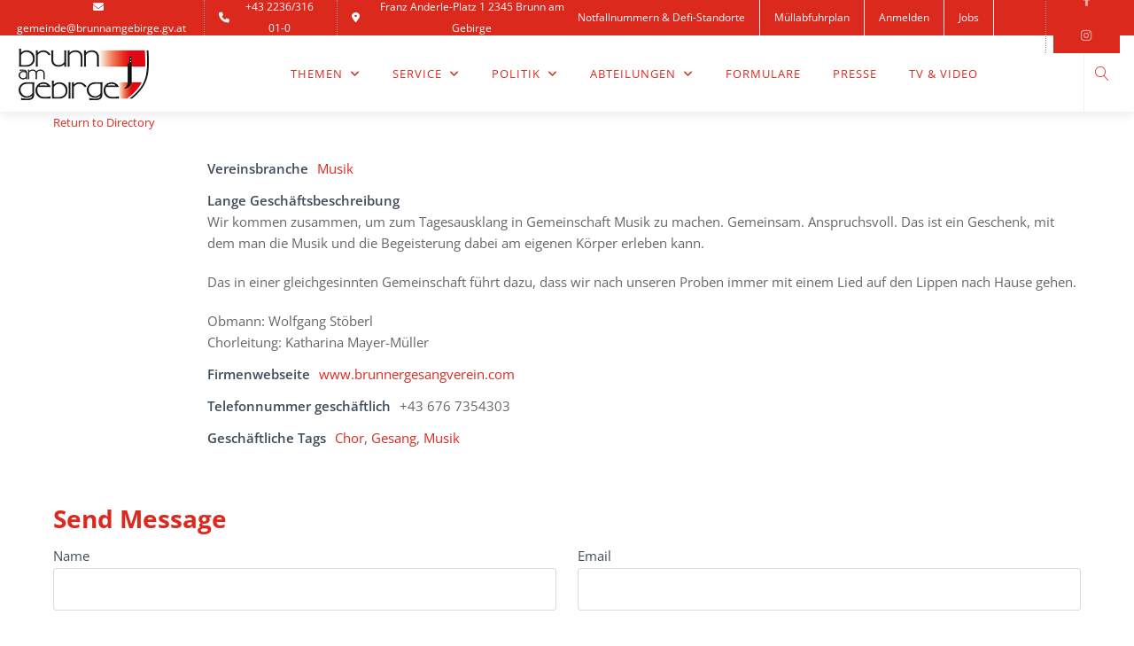

--- FILE ---
content_type: text/html; charset=utf-8
request_url: https://www.google.com/recaptcha/api2/anchor?ar=1&k=6LdBQ5oUAAAAAAjfRshgtxFe3LdAv4motyPp-7Rw&co=aHR0cHM6Ly93d3cuYnJ1bm5hbWdlYmlyZ2UuYXQ6NDQz&hl=en&v=N67nZn4AqZkNcbeMu4prBgzg&theme=light&size=normal&anchor-ms=20000&execute-ms=30000&cb=fd2if6gogz7a
body_size: 49440
content:
<!DOCTYPE HTML><html dir="ltr" lang="en"><head><meta http-equiv="Content-Type" content="text/html; charset=UTF-8">
<meta http-equiv="X-UA-Compatible" content="IE=edge">
<title>reCAPTCHA</title>
<style type="text/css">
/* cyrillic-ext */
@font-face {
  font-family: 'Roboto';
  font-style: normal;
  font-weight: 400;
  font-stretch: 100%;
  src: url(//fonts.gstatic.com/s/roboto/v48/KFO7CnqEu92Fr1ME7kSn66aGLdTylUAMa3GUBHMdazTgWw.woff2) format('woff2');
  unicode-range: U+0460-052F, U+1C80-1C8A, U+20B4, U+2DE0-2DFF, U+A640-A69F, U+FE2E-FE2F;
}
/* cyrillic */
@font-face {
  font-family: 'Roboto';
  font-style: normal;
  font-weight: 400;
  font-stretch: 100%;
  src: url(//fonts.gstatic.com/s/roboto/v48/KFO7CnqEu92Fr1ME7kSn66aGLdTylUAMa3iUBHMdazTgWw.woff2) format('woff2');
  unicode-range: U+0301, U+0400-045F, U+0490-0491, U+04B0-04B1, U+2116;
}
/* greek-ext */
@font-face {
  font-family: 'Roboto';
  font-style: normal;
  font-weight: 400;
  font-stretch: 100%;
  src: url(//fonts.gstatic.com/s/roboto/v48/KFO7CnqEu92Fr1ME7kSn66aGLdTylUAMa3CUBHMdazTgWw.woff2) format('woff2');
  unicode-range: U+1F00-1FFF;
}
/* greek */
@font-face {
  font-family: 'Roboto';
  font-style: normal;
  font-weight: 400;
  font-stretch: 100%;
  src: url(//fonts.gstatic.com/s/roboto/v48/KFO7CnqEu92Fr1ME7kSn66aGLdTylUAMa3-UBHMdazTgWw.woff2) format('woff2');
  unicode-range: U+0370-0377, U+037A-037F, U+0384-038A, U+038C, U+038E-03A1, U+03A3-03FF;
}
/* math */
@font-face {
  font-family: 'Roboto';
  font-style: normal;
  font-weight: 400;
  font-stretch: 100%;
  src: url(//fonts.gstatic.com/s/roboto/v48/KFO7CnqEu92Fr1ME7kSn66aGLdTylUAMawCUBHMdazTgWw.woff2) format('woff2');
  unicode-range: U+0302-0303, U+0305, U+0307-0308, U+0310, U+0312, U+0315, U+031A, U+0326-0327, U+032C, U+032F-0330, U+0332-0333, U+0338, U+033A, U+0346, U+034D, U+0391-03A1, U+03A3-03A9, U+03B1-03C9, U+03D1, U+03D5-03D6, U+03F0-03F1, U+03F4-03F5, U+2016-2017, U+2034-2038, U+203C, U+2040, U+2043, U+2047, U+2050, U+2057, U+205F, U+2070-2071, U+2074-208E, U+2090-209C, U+20D0-20DC, U+20E1, U+20E5-20EF, U+2100-2112, U+2114-2115, U+2117-2121, U+2123-214F, U+2190, U+2192, U+2194-21AE, U+21B0-21E5, U+21F1-21F2, U+21F4-2211, U+2213-2214, U+2216-22FF, U+2308-230B, U+2310, U+2319, U+231C-2321, U+2336-237A, U+237C, U+2395, U+239B-23B7, U+23D0, U+23DC-23E1, U+2474-2475, U+25AF, U+25B3, U+25B7, U+25BD, U+25C1, U+25CA, U+25CC, U+25FB, U+266D-266F, U+27C0-27FF, U+2900-2AFF, U+2B0E-2B11, U+2B30-2B4C, U+2BFE, U+3030, U+FF5B, U+FF5D, U+1D400-1D7FF, U+1EE00-1EEFF;
}
/* symbols */
@font-face {
  font-family: 'Roboto';
  font-style: normal;
  font-weight: 400;
  font-stretch: 100%;
  src: url(//fonts.gstatic.com/s/roboto/v48/KFO7CnqEu92Fr1ME7kSn66aGLdTylUAMaxKUBHMdazTgWw.woff2) format('woff2');
  unicode-range: U+0001-000C, U+000E-001F, U+007F-009F, U+20DD-20E0, U+20E2-20E4, U+2150-218F, U+2190, U+2192, U+2194-2199, U+21AF, U+21E6-21F0, U+21F3, U+2218-2219, U+2299, U+22C4-22C6, U+2300-243F, U+2440-244A, U+2460-24FF, U+25A0-27BF, U+2800-28FF, U+2921-2922, U+2981, U+29BF, U+29EB, U+2B00-2BFF, U+4DC0-4DFF, U+FFF9-FFFB, U+10140-1018E, U+10190-1019C, U+101A0, U+101D0-101FD, U+102E0-102FB, U+10E60-10E7E, U+1D2C0-1D2D3, U+1D2E0-1D37F, U+1F000-1F0FF, U+1F100-1F1AD, U+1F1E6-1F1FF, U+1F30D-1F30F, U+1F315, U+1F31C, U+1F31E, U+1F320-1F32C, U+1F336, U+1F378, U+1F37D, U+1F382, U+1F393-1F39F, U+1F3A7-1F3A8, U+1F3AC-1F3AF, U+1F3C2, U+1F3C4-1F3C6, U+1F3CA-1F3CE, U+1F3D4-1F3E0, U+1F3ED, U+1F3F1-1F3F3, U+1F3F5-1F3F7, U+1F408, U+1F415, U+1F41F, U+1F426, U+1F43F, U+1F441-1F442, U+1F444, U+1F446-1F449, U+1F44C-1F44E, U+1F453, U+1F46A, U+1F47D, U+1F4A3, U+1F4B0, U+1F4B3, U+1F4B9, U+1F4BB, U+1F4BF, U+1F4C8-1F4CB, U+1F4D6, U+1F4DA, U+1F4DF, U+1F4E3-1F4E6, U+1F4EA-1F4ED, U+1F4F7, U+1F4F9-1F4FB, U+1F4FD-1F4FE, U+1F503, U+1F507-1F50B, U+1F50D, U+1F512-1F513, U+1F53E-1F54A, U+1F54F-1F5FA, U+1F610, U+1F650-1F67F, U+1F687, U+1F68D, U+1F691, U+1F694, U+1F698, U+1F6AD, U+1F6B2, U+1F6B9-1F6BA, U+1F6BC, U+1F6C6-1F6CF, U+1F6D3-1F6D7, U+1F6E0-1F6EA, U+1F6F0-1F6F3, U+1F6F7-1F6FC, U+1F700-1F7FF, U+1F800-1F80B, U+1F810-1F847, U+1F850-1F859, U+1F860-1F887, U+1F890-1F8AD, U+1F8B0-1F8BB, U+1F8C0-1F8C1, U+1F900-1F90B, U+1F93B, U+1F946, U+1F984, U+1F996, U+1F9E9, U+1FA00-1FA6F, U+1FA70-1FA7C, U+1FA80-1FA89, U+1FA8F-1FAC6, U+1FACE-1FADC, U+1FADF-1FAE9, U+1FAF0-1FAF8, U+1FB00-1FBFF;
}
/* vietnamese */
@font-face {
  font-family: 'Roboto';
  font-style: normal;
  font-weight: 400;
  font-stretch: 100%;
  src: url(//fonts.gstatic.com/s/roboto/v48/KFO7CnqEu92Fr1ME7kSn66aGLdTylUAMa3OUBHMdazTgWw.woff2) format('woff2');
  unicode-range: U+0102-0103, U+0110-0111, U+0128-0129, U+0168-0169, U+01A0-01A1, U+01AF-01B0, U+0300-0301, U+0303-0304, U+0308-0309, U+0323, U+0329, U+1EA0-1EF9, U+20AB;
}
/* latin-ext */
@font-face {
  font-family: 'Roboto';
  font-style: normal;
  font-weight: 400;
  font-stretch: 100%;
  src: url(//fonts.gstatic.com/s/roboto/v48/KFO7CnqEu92Fr1ME7kSn66aGLdTylUAMa3KUBHMdazTgWw.woff2) format('woff2');
  unicode-range: U+0100-02BA, U+02BD-02C5, U+02C7-02CC, U+02CE-02D7, U+02DD-02FF, U+0304, U+0308, U+0329, U+1D00-1DBF, U+1E00-1E9F, U+1EF2-1EFF, U+2020, U+20A0-20AB, U+20AD-20C0, U+2113, U+2C60-2C7F, U+A720-A7FF;
}
/* latin */
@font-face {
  font-family: 'Roboto';
  font-style: normal;
  font-weight: 400;
  font-stretch: 100%;
  src: url(//fonts.gstatic.com/s/roboto/v48/KFO7CnqEu92Fr1ME7kSn66aGLdTylUAMa3yUBHMdazQ.woff2) format('woff2');
  unicode-range: U+0000-00FF, U+0131, U+0152-0153, U+02BB-02BC, U+02C6, U+02DA, U+02DC, U+0304, U+0308, U+0329, U+2000-206F, U+20AC, U+2122, U+2191, U+2193, U+2212, U+2215, U+FEFF, U+FFFD;
}
/* cyrillic-ext */
@font-face {
  font-family: 'Roboto';
  font-style: normal;
  font-weight: 500;
  font-stretch: 100%;
  src: url(//fonts.gstatic.com/s/roboto/v48/KFO7CnqEu92Fr1ME7kSn66aGLdTylUAMa3GUBHMdazTgWw.woff2) format('woff2');
  unicode-range: U+0460-052F, U+1C80-1C8A, U+20B4, U+2DE0-2DFF, U+A640-A69F, U+FE2E-FE2F;
}
/* cyrillic */
@font-face {
  font-family: 'Roboto';
  font-style: normal;
  font-weight: 500;
  font-stretch: 100%;
  src: url(//fonts.gstatic.com/s/roboto/v48/KFO7CnqEu92Fr1ME7kSn66aGLdTylUAMa3iUBHMdazTgWw.woff2) format('woff2');
  unicode-range: U+0301, U+0400-045F, U+0490-0491, U+04B0-04B1, U+2116;
}
/* greek-ext */
@font-face {
  font-family: 'Roboto';
  font-style: normal;
  font-weight: 500;
  font-stretch: 100%;
  src: url(//fonts.gstatic.com/s/roboto/v48/KFO7CnqEu92Fr1ME7kSn66aGLdTylUAMa3CUBHMdazTgWw.woff2) format('woff2');
  unicode-range: U+1F00-1FFF;
}
/* greek */
@font-face {
  font-family: 'Roboto';
  font-style: normal;
  font-weight: 500;
  font-stretch: 100%;
  src: url(//fonts.gstatic.com/s/roboto/v48/KFO7CnqEu92Fr1ME7kSn66aGLdTylUAMa3-UBHMdazTgWw.woff2) format('woff2');
  unicode-range: U+0370-0377, U+037A-037F, U+0384-038A, U+038C, U+038E-03A1, U+03A3-03FF;
}
/* math */
@font-face {
  font-family: 'Roboto';
  font-style: normal;
  font-weight: 500;
  font-stretch: 100%;
  src: url(//fonts.gstatic.com/s/roboto/v48/KFO7CnqEu92Fr1ME7kSn66aGLdTylUAMawCUBHMdazTgWw.woff2) format('woff2');
  unicode-range: U+0302-0303, U+0305, U+0307-0308, U+0310, U+0312, U+0315, U+031A, U+0326-0327, U+032C, U+032F-0330, U+0332-0333, U+0338, U+033A, U+0346, U+034D, U+0391-03A1, U+03A3-03A9, U+03B1-03C9, U+03D1, U+03D5-03D6, U+03F0-03F1, U+03F4-03F5, U+2016-2017, U+2034-2038, U+203C, U+2040, U+2043, U+2047, U+2050, U+2057, U+205F, U+2070-2071, U+2074-208E, U+2090-209C, U+20D0-20DC, U+20E1, U+20E5-20EF, U+2100-2112, U+2114-2115, U+2117-2121, U+2123-214F, U+2190, U+2192, U+2194-21AE, U+21B0-21E5, U+21F1-21F2, U+21F4-2211, U+2213-2214, U+2216-22FF, U+2308-230B, U+2310, U+2319, U+231C-2321, U+2336-237A, U+237C, U+2395, U+239B-23B7, U+23D0, U+23DC-23E1, U+2474-2475, U+25AF, U+25B3, U+25B7, U+25BD, U+25C1, U+25CA, U+25CC, U+25FB, U+266D-266F, U+27C0-27FF, U+2900-2AFF, U+2B0E-2B11, U+2B30-2B4C, U+2BFE, U+3030, U+FF5B, U+FF5D, U+1D400-1D7FF, U+1EE00-1EEFF;
}
/* symbols */
@font-face {
  font-family: 'Roboto';
  font-style: normal;
  font-weight: 500;
  font-stretch: 100%;
  src: url(//fonts.gstatic.com/s/roboto/v48/KFO7CnqEu92Fr1ME7kSn66aGLdTylUAMaxKUBHMdazTgWw.woff2) format('woff2');
  unicode-range: U+0001-000C, U+000E-001F, U+007F-009F, U+20DD-20E0, U+20E2-20E4, U+2150-218F, U+2190, U+2192, U+2194-2199, U+21AF, U+21E6-21F0, U+21F3, U+2218-2219, U+2299, U+22C4-22C6, U+2300-243F, U+2440-244A, U+2460-24FF, U+25A0-27BF, U+2800-28FF, U+2921-2922, U+2981, U+29BF, U+29EB, U+2B00-2BFF, U+4DC0-4DFF, U+FFF9-FFFB, U+10140-1018E, U+10190-1019C, U+101A0, U+101D0-101FD, U+102E0-102FB, U+10E60-10E7E, U+1D2C0-1D2D3, U+1D2E0-1D37F, U+1F000-1F0FF, U+1F100-1F1AD, U+1F1E6-1F1FF, U+1F30D-1F30F, U+1F315, U+1F31C, U+1F31E, U+1F320-1F32C, U+1F336, U+1F378, U+1F37D, U+1F382, U+1F393-1F39F, U+1F3A7-1F3A8, U+1F3AC-1F3AF, U+1F3C2, U+1F3C4-1F3C6, U+1F3CA-1F3CE, U+1F3D4-1F3E0, U+1F3ED, U+1F3F1-1F3F3, U+1F3F5-1F3F7, U+1F408, U+1F415, U+1F41F, U+1F426, U+1F43F, U+1F441-1F442, U+1F444, U+1F446-1F449, U+1F44C-1F44E, U+1F453, U+1F46A, U+1F47D, U+1F4A3, U+1F4B0, U+1F4B3, U+1F4B9, U+1F4BB, U+1F4BF, U+1F4C8-1F4CB, U+1F4D6, U+1F4DA, U+1F4DF, U+1F4E3-1F4E6, U+1F4EA-1F4ED, U+1F4F7, U+1F4F9-1F4FB, U+1F4FD-1F4FE, U+1F503, U+1F507-1F50B, U+1F50D, U+1F512-1F513, U+1F53E-1F54A, U+1F54F-1F5FA, U+1F610, U+1F650-1F67F, U+1F687, U+1F68D, U+1F691, U+1F694, U+1F698, U+1F6AD, U+1F6B2, U+1F6B9-1F6BA, U+1F6BC, U+1F6C6-1F6CF, U+1F6D3-1F6D7, U+1F6E0-1F6EA, U+1F6F0-1F6F3, U+1F6F7-1F6FC, U+1F700-1F7FF, U+1F800-1F80B, U+1F810-1F847, U+1F850-1F859, U+1F860-1F887, U+1F890-1F8AD, U+1F8B0-1F8BB, U+1F8C0-1F8C1, U+1F900-1F90B, U+1F93B, U+1F946, U+1F984, U+1F996, U+1F9E9, U+1FA00-1FA6F, U+1FA70-1FA7C, U+1FA80-1FA89, U+1FA8F-1FAC6, U+1FACE-1FADC, U+1FADF-1FAE9, U+1FAF0-1FAF8, U+1FB00-1FBFF;
}
/* vietnamese */
@font-face {
  font-family: 'Roboto';
  font-style: normal;
  font-weight: 500;
  font-stretch: 100%;
  src: url(//fonts.gstatic.com/s/roboto/v48/KFO7CnqEu92Fr1ME7kSn66aGLdTylUAMa3OUBHMdazTgWw.woff2) format('woff2');
  unicode-range: U+0102-0103, U+0110-0111, U+0128-0129, U+0168-0169, U+01A0-01A1, U+01AF-01B0, U+0300-0301, U+0303-0304, U+0308-0309, U+0323, U+0329, U+1EA0-1EF9, U+20AB;
}
/* latin-ext */
@font-face {
  font-family: 'Roboto';
  font-style: normal;
  font-weight: 500;
  font-stretch: 100%;
  src: url(//fonts.gstatic.com/s/roboto/v48/KFO7CnqEu92Fr1ME7kSn66aGLdTylUAMa3KUBHMdazTgWw.woff2) format('woff2');
  unicode-range: U+0100-02BA, U+02BD-02C5, U+02C7-02CC, U+02CE-02D7, U+02DD-02FF, U+0304, U+0308, U+0329, U+1D00-1DBF, U+1E00-1E9F, U+1EF2-1EFF, U+2020, U+20A0-20AB, U+20AD-20C0, U+2113, U+2C60-2C7F, U+A720-A7FF;
}
/* latin */
@font-face {
  font-family: 'Roboto';
  font-style: normal;
  font-weight: 500;
  font-stretch: 100%;
  src: url(//fonts.gstatic.com/s/roboto/v48/KFO7CnqEu92Fr1ME7kSn66aGLdTylUAMa3yUBHMdazQ.woff2) format('woff2');
  unicode-range: U+0000-00FF, U+0131, U+0152-0153, U+02BB-02BC, U+02C6, U+02DA, U+02DC, U+0304, U+0308, U+0329, U+2000-206F, U+20AC, U+2122, U+2191, U+2193, U+2212, U+2215, U+FEFF, U+FFFD;
}
/* cyrillic-ext */
@font-face {
  font-family: 'Roboto';
  font-style: normal;
  font-weight: 900;
  font-stretch: 100%;
  src: url(//fonts.gstatic.com/s/roboto/v48/KFO7CnqEu92Fr1ME7kSn66aGLdTylUAMa3GUBHMdazTgWw.woff2) format('woff2');
  unicode-range: U+0460-052F, U+1C80-1C8A, U+20B4, U+2DE0-2DFF, U+A640-A69F, U+FE2E-FE2F;
}
/* cyrillic */
@font-face {
  font-family: 'Roboto';
  font-style: normal;
  font-weight: 900;
  font-stretch: 100%;
  src: url(//fonts.gstatic.com/s/roboto/v48/KFO7CnqEu92Fr1ME7kSn66aGLdTylUAMa3iUBHMdazTgWw.woff2) format('woff2');
  unicode-range: U+0301, U+0400-045F, U+0490-0491, U+04B0-04B1, U+2116;
}
/* greek-ext */
@font-face {
  font-family: 'Roboto';
  font-style: normal;
  font-weight: 900;
  font-stretch: 100%;
  src: url(//fonts.gstatic.com/s/roboto/v48/KFO7CnqEu92Fr1ME7kSn66aGLdTylUAMa3CUBHMdazTgWw.woff2) format('woff2');
  unicode-range: U+1F00-1FFF;
}
/* greek */
@font-face {
  font-family: 'Roboto';
  font-style: normal;
  font-weight: 900;
  font-stretch: 100%;
  src: url(//fonts.gstatic.com/s/roboto/v48/KFO7CnqEu92Fr1ME7kSn66aGLdTylUAMa3-UBHMdazTgWw.woff2) format('woff2');
  unicode-range: U+0370-0377, U+037A-037F, U+0384-038A, U+038C, U+038E-03A1, U+03A3-03FF;
}
/* math */
@font-face {
  font-family: 'Roboto';
  font-style: normal;
  font-weight: 900;
  font-stretch: 100%;
  src: url(//fonts.gstatic.com/s/roboto/v48/KFO7CnqEu92Fr1ME7kSn66aGLdTylUAMawCUBHMdazTgWw.woff2) format('woff2');
  unicode-range: U+0302-0303, U+0305, U+0307-0308, U+0310, U+0312, U+0315, U+031A, U+0326-0327, U+032C, U+032F-0330, U+0332-0333, U+0338, U+033A, U+0346, U+034D, U+0391-03A1, U+03A3-03A9, U+03B1-03C9, U+03D1, U+03D5-03D6, U+03F0-03F1, U+03F4-03F5, U+2016-2017, U+2034-2038, U+203C, U+2040, U+2043, U+2047, U+2050, U+2057, U+205F, U+2070-2071, U+2074-208E, U+2090-209C, U+20D0-20DC, U+20E1, U+20E5-20EF, U+2100-2112, U+2114-2115, U+2117-2121, U+2123-214F, U+2190, U+2192, U+2194-21AE, U+21B0-21E5, U+21F1-21F2, U+21F4-2211, U+2213-2214, U+2216-22FF, U+2308-230B, U+2310, U+2319, U+231C-2321, U+2336-237A, U+237C, U+2395, U+239B-23B7, U+23D0, U+23DC-23E1, U+2474-2475, U+25AF, U+25B3, U+25B7, U+25BD, U+25C1, U+25CA, U+25CC, U+25FB, U+266D-266F, U+27C0-27FF, U+2900-2AFF, U+2B0E-2B11, U+2B30-2B4C, U+2BFE, U+3030, U+FF5B, U+FF5D, U+1D400-1D7FF, U+1EE00-1EEFF;
}
/* symbols */
@font-face {
  font-family: 'Roboto';
  font-style: normal;
  font-weight: 900;
  font-stretch: 100%;
  src: url(//fonts.gstatic.com/s/roboto/v48/KFO7CnqEu92Fr1ME7kSn66aGLdTylUAMaxKUBHMdazTgWw.woff2) format('woff2');
  unicode-range: U+0001-000C, U+000E-001F, U+007F-009F, U+20DD-20E0, U+20E2-20E4, U+2150-218F, U+2190, U+2192, U+2194-2199, U+21AF, U+21E6-21F0, U+21F3, U+2218-2219, U+2299, U+22C4-22C6, U+2300-243F, U+2440-244A, U+2460-24FF, U+25A0-27BF, U+2800-28FF, U+2921-2922, U+2981, U+29BF, U+29EB, U+2B00-2BFF, U+4DC0-4DFF, U+FFF9-FFFB, U+10140-1018E, U+10190-1019C, U+101A0, U+101D0-101FD, U+102E0-102FB, U+10E60-10E7E, U+1D2C0-1D2D3, U+1D2E0-1D37F, U+1F000-1F0FF, U+1F100-1F1AD, U+1F1E6-1F1FF, U+1F30D-1F30F, U+1F315, U+1F31C, U+1F31E, U+1F320-1F32C, U+1F336, U+1F378, U+1F37D, U+1F382, U+1F393-1F39F, U+1F3A7-1F3A8, U+1F3AC-1F3AF, U+1F3C2, U+1F3C4-1F3C6, U+1F3CA-1F3CE, U+1F3D4-1F3E0, U+1F3ED, U+1F3F1-1F3F3, U+1F3F5-1F3F7, U+1F408, U+1F415, U+1F41F, U+1F426, U+1F43F, U+1F441-1F442, U+1F444, U+1F446-1F449, U+1F44C-1F44E, U+1F453, U+1F46A, U+1F47D, U+1F4A3, U+1F4B0, U+1F4B3, U+1F4B9, U+1F4BB, U+1F4BF, U+1F4C8-1F4CB, U+1F4D6, U+1F4DA, U+1F4DF, U+1F4E3-1F4E6, U+1F4EA-1F4ED, U+1F4F7, U+1F4F9-1F4FB, U+1F4FD-1F4FE, U+1F503, U+1F507-1F50B, U+1F50D, U+1F512-1F513, U+1F53E-1F54A, U+1F54F-1F5FA, U+1F610, U+1F650-1F67F, U+1F687, U+1F68D, U+1F691, U+1F694, U+1F698, U+1F6AD, U+1F6B2, U+1F6B9-1F6BA, U+1F6BC, U+1F6C6-1F6CF, U+1F6D3-1F6D7, U+1F6E0-1F6EA, U+1F6F0-1F6F3, U+1F6F7-1F6FC, U+1F700-1F7FF, U+1F800-1F80B, U+1F810-1F847, U+1F850-1F859, U+1F860-1F887, U+1F890-1F8AD, U+1F8B0-1F8BB, U+1F8C0-1F8C1, U+1F900-1F90B, U+1F93B, U+1F946, U+1F984, U+1F996, U+1F9E9, U+1FA00-1FA6F, U+1FA70-1FA7C, U+1FA80-1FA89, U+1FA8F-1FAC6, U+1FACE-1FADC, U+1FADF-1FAE9, U+1FAF0-1FAF8, U+1FB00-1FBFF;
}
/* vietnamese */
@font-face {
  font-family: 'Roboto';
  font-style: normal;
  font-weight: 900;
  font-stretch: 100%;
  src: url(//fonts.gstatic.com/s/roboto/v48/KFO7CnqEu92Fr1ME7kSn66aGLdTylUAMa3OUBHMdazTgWw.woff2) format('woff2');
  unicode-range: U+0102-0103, U+0110-0111, U+0128-0129, U+0168-0169, U+01A0-01A1, U+01AF-01B0, U+0300-0301, U+0303-0304, U+0308-0309, U+0323, U+0329, U+1EA0-1EF9, U+20AB;
}
/* latin-ext */
@font-face {
  font-family: 'Roboto';
  font-style: normal;
  font-weight: 900;
  font-stretch: 100%;
  src: url(//fonts.gstatic.com/s/roboto/v48/KFO7CnqEu92Fr1ME7kSn66aGLdTylUAMa3KUBHMdazTgWw.woff2) format('woff2');
  unicode-range: U+0100-02BA, U+02BD-02C5, U+02C7-02CC, U+02CE-02D7, U+02DD-02FF, U+0304, U+0308, U+0329, U+1D00-1DBF, U+1E00-1E9F, U+1EF2-1EFF, U+2020, U+20A0-20AB, U+20AD-20C0, U+2113, U+2C60-2C7F, U+A720-A7FF;
}
/* latin */
@font-face {
  font-family: 'Roboto';
  font-style: normal;
  font-weight: 900;
  font-stretch: 100%;
  src: url(//fonts.gstatic.com/s/roboto/v48/KFO7CnqEu92Fr1ME7kSn66aGLdTylUAMa3yUBHMdazQ.woff2) format('woff2');
  unicode-range: U+0000-00FF, U+0131, U+0152-0153, U+02BB-02BC, U+02C6, U+02DA, U+02DC, U+0304, U+0308, U+0329, U+2000-206F, U+20AC, U+2122, U+2191, U+2193, U+2212, U+2215, U+FEFF, U+FFFD;
}

</style>
<link rel="stylesheet" type="text/css" href="https://www.gstatic.com/recaptcha/releases/N67nZn4AqZkNcbeMu4prBgzg/styles__ltr.css">
<script nonce="ITeiudX8rGdotxL_dtbEAw" type="text/javascript">window['__recaptcha_api'] = 'https://www.google.com/recaptcha/api2/';</script>
<script type="text/javascript" src="https://www.gstatic.com/recaptcha/releases/N67nZn4AqZkNcbeMu4prBgzg/recaptcha__en.js" nonce="ITeiudX8rGdotxL_dtbEAw">
      
    </script></head>
<body><div id="rc-anchor-alert" class="rc-anchor-alert"></div>
<input type="hidden" id="recaptcha-token" value="[base64]">
<script type="text/javascript" nonce="ITeiudX8rGdotxL_dtbEAw">
      recaptcha.anchor.Main.init("[\x22ainput\x22,[\x22bgdata\x22,\x22\x22,\[base64]/[base64]/MjU1Ong/[base64]/[base64]/[base64]/[base64]/[base64]/[base64]/[base64]/[base64]/[base64]/[base64]/[base64]/[base64]/[base64]/[base64]/[base64]\\u003d\x22,\[base64]\\u003d\x22,\x22w7TDvsOEwpxJAhQ3wqjDksOBQ2rDq8OZSMOOwoU0UMOSU1NZXBzDm8K7cMKOwqfCkMObYG/CgS3Dv2nCpwNYX8OALMORwozDj8OSwpVewqp5dnhuEcO+wo0RH8ObSwPCucKubkLDtTcHVGpkNVzCssKOwpQvMAzCicKCWlTDjg/[base64]/D2HCocKvw744w5xew440IMKkw4JHw4N/KRPDux7CkcKVw6Utw48Cw53Cj8KsNcKbXzzDqMOCFsOQM3rCmsKZNBDDtlhkfRPDsgHDu1kwe8OFGcKywrPDssK0X8KOwro7w5MqUmEswpshw5DCtcO7YsKLw5oCwrY9N8KnwqXCjcOVwrcSHcK2w55mwp3CnVLCtsO5w6TCm8K/[base64]/wq7Dol7ChyxwK1nClsK6LcOsBWTDjl3DtjMRw4vCh0RkKcKAwpdBeCzDlsONwq/DjcOAw5DCqsOqW8OtEsKgX8OAasOSwrp4bsKyezkGwq/DkE/DjMKJS8O3w5wmdsOfa8O5w7xnw6MkwovCssK/RC7DgzjCjxAEwoDCilvCgMOvdcOIwr8BcsK4PAJ5w543esOcBBwYXUlmwpnCr8Kuw6jDt2AiZcK2wrZDMHDDrRAeWsOffsK2wpFewrVgw5VcwrLDkcKFFMO5acK/wpDDq3/DrGQ0wprCjMK2D8O8SMOnW8OdX8OUJMK6VMOELSd2R8OpBi91GnsbwrFqPsOhw4nCt8ORwozCgETDpAjDrsOjacKsfXtRwokmGxRkH8KGw7AxA8Osw5zCo8O8PlMhRcKewonCrVJ/wr3CnhnCtyYOw7JnMg8uw43DhlFfcEXCmSxjw4/CuzTCg0Mnw6xmLcO9w5nDqy/[base64]/DrMOhNcKnOsOfw6nCtxl2w6LCmcKpAMK4JzrDtEE1wpLDmMKXwqTDqcKQw6JtBMOew7wzEsKVO3sawofDgSU0ckB8EjnDglXDryhcSA/ChsOSw4FEW8KZCEdBw6V7XMK7wrVbw7bCvRshTcOBwq9PA8KQwow9aVtnw5gWwoowwqfDlcKVw4vDimltwo4ew7zDsDUDHMO+wqpJcMKNJEbClDjDhFUWQ8KcW3PDgjp1K8KBEsK1wpLCgDLDnlE/w6QywplZw4Zrw5zDgsOyw4bDg8OhSSHDtQsEZE5/[base64]/fG7CqH/CuybDjXrDpcOLdsOfwp/[base64]/[base64]/Cg3XCncOawobDg8KVR8K+D0lqwrbDhj4YIMKXw4DCs2YNAG7CuCJSwq1VJ8KqCh7DtMOaLcOiTRV6Qw05eMOAFzfDg8Ouw498NHY+w4PCv3RFw6XCtsO1fmYSTUENw4ZGwqzDisOIw4HCkRzCqcO/CcO5w4nCjiPDlGjDhChrVcOdbQLDhsOpb8Orw5hvw6HDmArCicK1woxtwqBjwqDDn2F0UsOhB0g5wpJyw4kcwqvCnBApKcKzw4hWwr/Dt8OCw4TCvwEOI1bDv8K0wq8swr7CiwJrcsOwGcKPw71kw7ELYTHCusK7wrTDg2YYw7PCt2oMw4HDsWANwqDCnWdUwqBBaW7ClXzCmMKZw5PChcOHwoR1w5vDmsKYTUTCpsKRK8Kdwrs/wp8ww5zCnTVQwqQYwqjDrDdAw4TDosO1wqhrbCPDqlggw5HDiGnDsmPClMO/JMKdbMKFwprCusKiwqPDisKfPsKywqjDrsK9w4d3w6ZHRCkIZ1k8ecOgei/CvcK5c8Kow5BaPg1vwpVxNsO8FcK1V8Oqwp8cwpR1XMOCwpVgIMKuw6Iqw5xFfcOwaMOiKcOGKE54wpfCqlLDpsK1wqvDp8KbVcOvYmsPJVMtM0JRwo9CBlnCkcOewq0hGRw8w44kB1bCi8K0wp/CsC/DrcK5I8OxI8KawoEtXsOWEAkraHUJSS7DkgrDvMOzIcO8wrPDrMKuFV/[base64]/KMKzwrvCqExiRcO0w67CoiN2w7nCmsK1wqNmw4/DlsKsBGrDicONbUEKw4zCu8Khw5Ixwq0kw73DmCBIw57DlnMjwr/CjcOhHcOCwrNwXcOjwpIaw4Qhw4HDtcO8w5B0McOlw7jChsKiw51vwp/ClsOFw5vDmVvCuREvLTbDq0ZsWxBQD8O6ecOOw5gFwpk4w7rCihIIw4kJwozDiCbCvMKNwrTDmcOWFMO1w4RJwrNuH2xjA8ORwpoBw5bDgcOPwrPClFzDrsO5HhYtYMKxFBRhcC4kDDzDrzkPw7DClGgAIcOUEsOSwp/CrlLCsk8zwogzEsOABzZQwqtEBkTDvsKrw49lwr5dYlbDl0ISV8KjwolhHsO7FEnCvsKAwrzDsyjDu8OiwpgWw5dkW8OPR8K5w6bDn8K9bDDCqMO2w6nCmcOUEyfCqHbDjypDwrgCwq/[base64]/ClcOsFglVw7HDvi7CmsOHwq5qOQE4w7EEO8K5GsOUw6wgwqsRNcKKw5vCtsOpM8KQwrc1RRrDuyhbQsOCJBTCuFA1w4LCsWIUw5h4PsKLf1nCpyHDrMOkYnfChlMnw4Jke8KTIcKIWg4NZ1TCh0/Cn8KqT3jCgkDDpHxDEsKPw5c6w6/CgsKQCg52HHA/[base64]/w4AXKBAEwp8HQsOPw63DlwBgMQgUK8OFwqzCm8OwM0fDlRrDgyRbMcKsw4PDksK6wpHCgRAmwr/DtcOEU8O/w7AqEjTDh8OWMxlEw7XDsC/CogxTwqA4Wg55F2zDun/DmMKRGlrCjcK1wr01PMOjworCi8KjwoHCkMOmwp3Cs0DCoWXDuMOgSH/CqsOoUwLDn8Ocwq7CrEHCncKPGTrCv8KVfMK6wqfCrhbDlSRvw507AVjCj8O9DcKoX8Oxf8OfDcK+wpkjAkDCnwrDnsKkSsK/w57DrifCtEUuwrDCk8O/wpTCi8OlPDbCp8Oow7o5DxrCnMOtJVNyFHPDs8K5dzg2Q8K8PcKeRcK5w4fCqMOjZcOFS8OUw54GbVTCt8OVwpXCi8KYw7NOwoTCiRlJJ8KdGRHCn8OJdxJUw4BJwpsLC8K/w6Z7w6QWwrTDnVrDtMKvBMOyw5NXwqQ+w4TCoiYLw6XDrV/DhcKbw6tzYQR/wqTDm01UwqVQTMOEw6DCunFZw5vDocKoGMKoIRLCoyvCpVcrwoI2wqg0CMKfcGpuwq/CtcOnw4LDtMOiw5jChMKcCcKAO8KiwpbCrMOEw5/Cq8KfL8KFw4EVwplLW8OXw7bCnsOLw4nDqsKaw5/CsAllwqTCtn5UFyjCtyTCuQIPwpTCvcO2W8OhwqTDi8KUw7QIX0zCqA7Ck8K8w6nCjR0Pw7ozesOuw5/CksKww4LDiMKnLcOYIMKUw5vDkMOMw63CugrCjWI/w5bCvQvCsg9nw4HCs01twrLDvRpZwrDCuz3DvVDDrcOPDMKvF8OgcsKRw5tqwpHDm0nDr8OWw7olwp8PMjkhwq15Aypow6g/w41Dwq0OwoXClsOQb8OHwqrDt8KiLMO6D1txecKmCQ/[base64]/DpRdqf8Khw4JNImDCvcORwrnDn3jCpcKgKAnDkAzCp3NIU8OVWifDscOZw7o4wqrDl2ILA3c6JsOwwoYLWMKtw6gufUPDp8KdekvClsO0w6p9wojDr8KJw6kJRTcmw6/CnghRw41jeCYgw6DDo8KMw5rCtsKbwqYqw4LCgSkcwqTDi8KUEMOYw5VgcMKZXh/Cq13CvsKyw73CpHtAZsOsw4IICmgNf2fDgMObTHfDu8KUwoZTwp1PfG/DlS4YwrrCqcKtw6jCs8KHw5ZEVEswLFouZiHCvsO6cxxhwpbCsBDCmEcUwp4KwrMUwrLDvcOswoIUw7DClcKfwpbDoRzDoyLDshF1wpQ9GCnDqMOdw4DCr8Kfw4bCp8OSc8K6esOBw6bCpwLCusKPwoEKwo7DmmNPw7PDqcKmER4uwr7CqA7DjQ/[base64]/Dh8Kzw6PCpQzClsKZw6TCq3HDt8KjwpYUVh1NEklswoPDksOueRzDuww7dsOvw60gw5Mzw7kbLW7ChsONO0XCmsK3H8OVwrTDmzlqw4/CsllWwqgww4vDgBXDoMOHwotUEcKKwrrCrsOPw5DCksOmw5p6Mx3DnBtWdcODwpfCusKow7XDpcK3w67CocK3BsOoYHPClsOUwqMbC3ZUDMOeImzCvsKaw5HCtcKrVMOmwrPCkG/[base64]/DiTZrw5TCvhHDuMKRw4bCm8KMV8OhMD92w5jCvCALw5oLwo1bLmNGcl/Do8OrwrFUeDhIwr/Cgw/[base64]/[base64]/Dn0/DksOiw4LDiErDskLCq8KEYVRkFcKSw68AEFLDuMKkwqw5RH/CtMKBTcKAGF8fPcKpNhIRC8KFScK1IEw2NsKXw67DnMODCcK8ZyNYw6DCmQlWw7/CoxXCgMKVw7AVH0XCr8KtXMKaG8OLc8KxXypWw4slw4rCtnnDv8OCE0bDsMKvwozDk8KjK8K5FG8OEsKSwqfDhlsOWxZQwoHDjMO5ZsOvdkAmAcOUworCgcKRw4Edwo/DsMK/K3DCg05dIDU/KsOmw5BfwrrDrmLDhsKAJMO1XsOLGwtRw5kab31VA3dVwqEHw4TDvMKLCcKkwqjDpW/CiMOSKsOzw4l3w6wNw5IGYUFsQDjDpztKRcKxwpd4XjDDlsOPZkBiw7MgEsOATcOlNCsew5RiJMOMw4LDhcKUey/[base64]/eDjDuznCrzsUwr7DosKPcMOHw5hZw5nChMK1AXMAG8KJw4LCrsK/ScO3MDnDi2VmYcKmw6fCtyFNw5YIwqBEd2jDjsKcdE/DoBpSLsOSwoYuUFfCu3vDrcKVw7rDijjCnsKiw7RIwonDoip3F2szEHxVw7c1w4LCvxjCjiTDt0lmw6lACU4OaxTDvsKpFMKpwr5VLRpbOiXDp8KKGnFgQUtyccOXT8KTLix9BgPCqMOdY8KCMUEmcQpVAAEhwrPDiRt5CMK/woLChAXCow5xw68Jw7AUMW8kw4fCmEDCsWDDnsOnw7F4w5JSXsOIw7YDwpPClMKBGU3Ds8OfTcKtN8KQw6TDucODw57CsRjDrikQFBjCl39XC3rCv8Ohw5cywp7DmsK/wo3Doi0cwrc4GnXDjRJ6wrLDizDDhUBWwqbDhnPDggvCqsKsw7obL8O3GcK5w7jDk8K8cmAEw7LDl8OUCRAKWMOmZR/DjGYXw5fDiWJHR8OtwpFONBrCk38tw73DncOOwpsjwpRMwrDDkcOVwoxoNWzCmB1QwpBFw7jCiMOGa8K7w4DDp8KvBTx8w5sqOMKEDhnDm3MqLAzCscO4dhzDmcKXw4TDoglGwpTDuMOJw6Agw6vCmsKOw5fCk8KCMMKEc0lGF8O/[base64]/DsXnDukB2WR3Cr8K7HsKnwqXDrcKiAMO8w63DvMOHw5ZMeVY7RFMXSAA4w7jDncODw63Dj2o0QgkYwoDDhBVrUMOmRER4GsOMJlYTcy3CicOBwpoPLyjDu2nDg2TCt8OzRsK9w4URJ8Odw7DDnjzCjkTCu37DhMKCARgbwrttw53DpXDDtWYgw5NCdzErf8OJKMOyw4/[base64]/CvSnCh1hGwrXCosOfHMOsbClSw6kPw77CqT8SNRRGOHNwwrfCgcKAecOfwo3CjsOGDCU8aRNKE1vDlQrDgsOrW1zCpsOCNsKHZcOmw6sEw5dQwqrCiF0nAMOnwrRtfMOow5zCgcOwF8OoQzDChMK7ESTCs8OOP8Oow6PDokjDicOLw7TCmR/[base64]/DpcOkw5DDjXJjwpfCqW0QXl1SVsOzwroaw6R2w4deDkfCoAEpwrkERRrColLDqkDDscO8woHDmXFMXsOfwqbDssO7O04Pf1RVwqEfScKjw5/DhRklw5dNQRFKw6RTw5rDnmEtfTt4w5BGNsOQHMKewpjDqcONw6U+w4HCiQ/Dn8OYwrUGZcKbwrRtwqN4FFBxw50AbcKhMhvDssOFCMOze8K6AcO0PcOsZgjCpMOEOsKIw7c3HykqwonCulrDvgXDr8O0GzfDl1cswod5N8Kuw5QbwqxDW8KFGsOJL18yGQw+w4IYwoDDtETDglEzw6TCncOBZV1gZcOmwrrClkAhw40cTcKqw5nCg8OJwrTCmm/[base64]/[base64]/ZyZMw7QSOMKREH1vLXoBZsOvAMKdw5IyYw/Du2wGw68jw4xfw6fDkmTCscO5AX4/H8KiHlhRZVvDvEh1LMKTw6VyUsKzbELChj8wNgzDjcO+wpHCnsKcw5/[base64]/[base64]/CtF8HY3FOwqfCpSTDsADCtTQuwojCuSrCvUUKw6sLw6vDoxLClMKybcKrwrvDkMOqw6A8JSJRw5VDLcKvwprCg2vCn8Ksw48XwqfCrsK8w5HCqwllwpPDhAB8JcOxHQB5wqDDhcOIwrbDjT9cIsO6H8KLwp59dsOBbVZqwqZ/[base64]/DpMOhw49NSg5RFMKYwro/wrFSFsOEPQModcKhJXjDvcKzcsKtw4jCsXjCv19QGzlXwr3CjRwBdgnCj8KAO3jDiMObw44pIFXChWTDtsOWw4tFw6nDq8O8PB/DjcOEwqQpVcKuwp7DkMKVDDc7anzDpnMtwroJOcKwPcKzwpM+wrhew7nCtsOXUsOuwqdVw5XClcOlwph9w6DDkUPCqcOEBwcvwqnCiW9jLsK1X8KSwrLCusOfwqbCq0PChcKMR2s8w5jDng3CpW3DlE/Dl8K+woUFwpXChMOlwoV/eypvPsO9aGtXwonCpyVpaF9Rd8Okf8OSwpPDpyIfwrTDmDJcw4bDtsODw5hbwofCkETDnm3CkMKDH8KVb8Ozw6k/w7hbwrvCk8O3SXVDVw3CpcKsw59Ww5PCgw4Vw4BiPMK6wpbDg8KuPMOgwqjDq8KDw6gLw5peIElHwqEiISnCq2PDnsOzOnjComjDnT9uJMKqwq7DkCQ3wqjCi8KYD0J2wr3DhMOZYMOPAwnDlifCkhYSw5dqYjTCocOww7EOWnLCtQHCusOALUfDs8KSIzRQAcKfHh8/wrfDtMKeY3oNw5RfeCQyw4UGHCrDusKmwqMQHcO6w57CqcO0AxDCksOEw47DsVHDkMO/w50nw7c4IG7CvsKeDcOmXx7CgcKQH2LCu8OhwrBpVQQcwrU/[base64]/DlsO+FFFydsOXAWVCYTdVfMOhW8ONCMKTNMKKwroHw4x5wrsKwoAAw7JVex0dB3VawrQQYDrDvcKQw7dAwpTCulbDmyjDhcKCw43CpyvCmMOCaMOBwqwhw6nDhXsYMVYmO8KdaQYbEsKHNsK/el/CnD3Dg8OyHzIdw5FPw7RfwqLDg8O4bicdRcKBwrbCnQ7Dv3rCkcOSw4XDhkJvcXUfwoF2w5XCpG7CkR3CiixQw7HCrkLCrA3CjDjDpcO4w4Ycw6BfBmfDg8KowpUWw6k+IMKuw6LDv8OcwrnCuiZcwrTCucK9B8O2wo/CjMKGw5Bnwo3CkcKIw4BBwrPDrsKgwqBBw5TCjjEIwoTDhcOSw7J3woBWw4U4DcK0czLDoy3DpcO2wpcIwpTDqsO2TmDDpMKywqvCiU5mMsKmw7VzwrbCisKQUsKuST/CnHHCgBDDlzwuQMKRJhLCiMKDw5dNwqUZbcK+wqXCpjTDksOmKlrDrHcyE8KybMK0PybCrzvCtmLDrFhgOMK1wpLDqhpsE2cXdg1iGE1Nw4lbLFLDm07Dl8KEw7HChkAZbnrDjQA+cW3DhcK4w7EdasOSciUnw6F6L0ciw6fDkMOdwr/ClikIw58pQGVFwp08w7nDmw9QwoAUIsKzwonDp8Ouw4o7wqpsPsOCw7XDosKPIsKnwrDCp3/DiizDm8OIwpbDmzU4NwJow4XDlgPDjcKsCz3ChDVJwrzDlRzCugk4w7JNwrjDvsONwppJwqrDsFLDpMO3wq5hDjcTw6oeCsK7wq/Cjz7CnBbCkR7DrsK9w5xRw5nCg8Okw7XDqmJ2SsOWw57CkcKnwqFHHlrDhsKywow9QcO/w5TCuMOfwr3DiMK3w7PDgE7DoMKFwpRvw6Vvw4ACEsOXVMKDwqJOKcK8w77Cg8O0w7IKTB4zWw7DrGvCi0vDjRfCk1UVb8KyRcO4BsK0UAZUw5MsBjzCsirCn8OzIcKnw6/CjldNwr9/[base64]/woA5woLDkcOvI8KiJMO5aMOnQ8OiwpJXcsKHM3ljX8K+w7TDpMOfw6bCr8Oaw7/CnMOdBWVWP1PCqcKhFGJraxodUzwBw5DCpMKsQlbCl8OdbkvCvFQXwqBFw7HCg8KDw5VgAcOZw6AHdiDCt8O2wpRXOzjCmmJ0w7jClcOtw4XCkhnDtV/Dr8K3wpkcw6oPRDpuw7PCsy/Ct8OqwoRmw7/[base64]/Iy/Dt18pwoBSCgbDoRzDqMOyw5AUwpxBw6dKH8Oewq98DsKiwpgMXxQ8w4LDssOJJ8OLax8ewqVAGsKwwrRVYh5iw4XCm8OMw5RuEnzClMOHRMO9wpPCg8OWw4rDox3CpsKeNhfDqXXCoFfDgSFWNsKhwpfCiQnCunU/awjDqgYdwpTDkcO5BwUbw512w4wvwpLDjsKKw6wPwpxxwp3DssK4fsKvU8KXF8KKwpbCm8K0wqU6U8OdZ0BWwprCjsOfOgZmPSY/f3Nvw6bDlAIFNj4uE0jDnjbDiS3CtXAfwrXDgBQPw5fCvCrCncOFwqQXdAoeQsKnIE/DiMKzwoltYwzCuVUxw4HDjsO/SMOyIzPDlg4Rw7IbwokiNMOCJcOUw5XCpMOIwptZLi1cfnLDpzbDhCfDgcOKw5oHTsKNwqLDqXdoH1XDk1PDjsKbw77DpG8ew6vCncKHYMOfKlx7w4HCplgrw7xHT8OGwr/[base64]/CucO8w6Mow4MMw5bCiMO5wq9rcVsobsKCw4U9FcOfwrEZwp5Vwr5BAcKcX13CrsOVPMKBdMOyOCTCi8OmwrbCtMOibnhAw6DDsgFpJCrChRPDgHYdw47DkzXCilkqYCLCo2Vfw4PDnsOUw5nCtSQSworCrMO8w6/CuiUaKMKjwrxpwohWP8OdDx7CrMKlJ8KkIGTCvsKzwokgwr8MAsKtwo3Cg0Efw7HCv8KQDDvCqBtgw5pMw6XDpcOYw5g1wqbDil8Qw50Dw4YJTkPCiMOjE8OROsOoa8KhVsKeG05RRwFad1XCpcOPw5DCrF8Kwp19w4/DlsOeccKYwpHClXYHwqdYDCDDmwfDrj4Zw4o1FQ7DpQkEwpNUwqRZOcKNOVxWwr5wfcOUDFp7w5dUw67DlGIyw6JOw5Z9w53Chx1ZETZINMKoVsKkccKpYEUuAMO/wrTCkcKgw71lGcOnHMKpw7HCr8OhIsOOwojDmntQKcKge1InUsO0woJUZFLDssO3wqt0YzMTwrNEMsOZwoRzOMOywrvDlCZxewEBwpIcwpARMlQwQsOtbcKdISPDvMOPworCtHBWDsKlB3c8wqzDqcKQGMKgfsKhwqd+wqvCtQAWwqY4d2XDg2AYwpsrNkzCiMOSShp/YGbDkcOhcQ/CnTfDjUBjGCJPwrrDnU3DgGxfwofCgRo6wr0jwqE6KsO+w4dpIWfDi8Knw61ULw5uMsOaw4vDmlwOPhnDpBDDrMOuwr10w5jDhw3DicOHdcOiwoXCuMOhw5F0w4JQw73DvcOZwq9pw6NiwrPCqsOfYMOlZsKvVUoSKsK7w7LCtsOMa8K/[base64]/BVYxCMKvw5jDjMOTPwlqYh4dwqjCuSXCrXPDvMO0cgQkAMKVO8Odwrh+AcOOw4XCuTHDmifCshXCjGpkwpRrb355w6zCscOudSHDusKqw4bCl21/wr01w4rCgCHCnsKMT8K5wobDnsKdw7zCjWLDucOLw6FzXXLDjcKYwrvDtA1VwpZnIRPDiAUzacOow67DrUJQw4YuJk3Dm8KZdCZcT3xCw7HDqsOoH2LDky8swr8HwqbCiMO5bcORJsOewrEJw7N0HMOkwrzCt8O+FBXCiGvCthQ0wq/[base64]/w5ocZhjDjCfCsU8WVsOCQVnCqHLCgsKNwo/CusKeeXQfwonDt8OmwqgRw7t3w5XCtw/CtMKAw6V7w5dNwrZxwpRSPMK7G2TDlsOhworDmsKbIcOHw5DDmG0kXsONX1bDgVVIV8OaJsOKw554Wm5zwqcZwoHDlcOGZnnDvsK6E8O/[base64]/[base64]/[base64]/DoShrw6nCqMO6w5EsPFtwEMONKznCt0LCgksGw47CkMO1w73CoCPCvQYHAy1JW8KWwq4iH8Oxw6BewppLC8KqwrnDs8Ocw5sdw47CmQFvCCzCq8O9w4REUsKlwqfCgMKNw7zCuk4/wpQ6QyojRHcCw5hHwphpw5YFCcKrDsK6w6HDokFeNMO2w57CkcOTY1FLw6HDqUnDsmfDmDPCnsOAXSZNZsOQZ8OLw6xAw77CoVDCpcOgw6jCvMOtw5UCVzRbb8Olcw/CtcOdBQgmw58bwoPDpsOFw47DosORwpzCuC9Yw5bClsK6w4MDwq7CnyMywpXCu8Kjw45uwr0oI8KvQcOWw5/DgG96YxIkwrXDjMK8w4TDr0vDsQ3DmgfCt2HDmSDDgE4mw6IMRB/[base64]/Ct8KSw4zChCTCr0fCqsKnwohAXcOnQ19CecKkCcOdFsKfPRUFDMOrw4N3NCXDl8KiHMK1wolYwpQTc2xAw6RAwrLDt8KCf8OPwrxNw6jDocKJwp7Dk0oOBcKrwo/DnWrDgcKDw7tKwoVVwr7Ck8OXw4rCvjd/w6hcwptdw5/CoRzDkXpGbVNgOsKRwosIR8OYw5LDnD3DocOCw6toYsO9d07CucKvGTsySiE/woRgwqNvRm7DhcOuVGPDtMKgLngBwrVpVsO+wrvDl3vCngrDiXbDpsK+wrjCsMOjc8KVTH/Dk1ZKw6NvZcO+wrMpw4pQEMOeV0HCr8KNQMOaw6XDtMKodXk0MMOgwrTDsGVVwpnCqRnDmsOpMMOnSQbDgEPCpjrDqsOndXTDkihowpV9LBkJfsO/wrh/G8KowqLCm0fCsi7DqMKrw6HCpS5dw6rCvBtbEMKCwrrDsDnDmH52w4DCiVR3wqLCmsKgWsOMbMKgwp/CjV9ybCTDoEt3wpFBRC7ChTgRwqvCrsKCbHYzwo4Zw6p4wqAxw5ExLcOWRcOFwrJiwp8naVPDs2cLIsOlwq/CkDBrwpkqwoTDpMO+A8O7HsO6HEk1wpQhwobCmMOvf8KSelBpAMOgFz7DvW/Dqn3DjsKEKsOCw48BGsOYwpXCjVgcw7HCisK+d8KuwrzCkCfDs35/wo4kw7Q/wph5wp0Fw71XTMKeFcKFw7PDpcK6AsKrGWLDn00+AcKwwrfDn8Kiw7ZWU8KdFMOKwoDCu8ObKnoGwpDCi2vCg8OGfcObw5bCgj7DoWx9QcOjTil3G8KZw51zwqMKwpTCucODGBNUwrHCrijDv8KjUD0iw7XCr2PCksOdwqHDs1/ChxkkF23DnXsyUMOswoTDkh3CtMOUBnjDqS5JfBduWsO8HXrCmMObwo5xwqsmw75yH8KkwrXDr8O1wqTDtWLCt0U9AcKfNMOWNmTCiMOUQDkpccKsbG1LLgnDs8OSwr3DjVvDj8KXw4ZWw4Jcwpw/wpE3bHrChcOTFcK8DcOmKsKrTsKBwp9/w5dQWyQfa1wPw4rDlh/[base64]/HS/Dj8OTw68uZgTCoGAyJn47KMOXKgjDlsK3w6gwfiZJSzbDosK/IMKBBsKBwrzCi8O9JmTDoWzDkDkBw6/DrMO+JmPConNCPlTDmwMHw5IJTcOMBT/Duj/[base64]/Di2A9bzRKUcKuw7zDjcOvQsOjTMOAbcKJVBArfmg/w6jCusOsMmBrw5zDm3nChsO8w7XDmmvCkmIRw79pwrUvKcKAwpTDsywxwobDuEvCmsKcCsO1w7BlPMOnS2xNNsKgw7hMw67DiTfDusOEw4DDgcK1woExw6fDg3vDnsK7G8Krw6fDicO0w4XCsXHCgAZnVW3CqDI0w4Yaw7/CuRHCi8Kmw5rDjhAtFcOQw7nDpcKpKMO5woIFw7fCpMOVw5bDpMO4wrHDvMOuaBUoAzJcw6pnCMK+KMKDWA4Bcz5Qw77DpsOQwqRewq/DuCovwpgZwqPCtQDCiw4/w5HDhxHCosO8WjdsXBrCusOtV8O4wq0YTsKPwobChB3Cr8KBEMOFHh/[base64]/TcOBbE07eMK4w7PCiiZ9f8K/dsKMTMK1FirCtE3Do8KFw5/CtMKewpnCoMOkWcOZw70FcMKDwq0rwpvCkHg3wpJ2wq/DrgLCtHgKJ8KOV8O5XSAwwq8iR8ObMMO/a1kpAHrCvibDsmbDgBrDh8ODNsOew4zDiFB0wolyH8OUKSXDvMKSw4Z/[base64]/ETJmRjfCh8OSwoUDFcKIw53CqMKMw4fDpTEudEHCkMKHwpLDn2Ihwq3CpMOPwqUwwqnDnMKAwr/CscKQGzMLwpnCllnDmm09wqXCn8Kewos0HMKaw6tUP8KuwpIMPMKrwoDCssKwUMOxG8K0w6vChxnDp8K3w7kBX8O9DMKpYsOIw7/CqMOpNMO3fQPDrzQ7w5xQw7zDvMOwNMOnAsK8HcOVEy8NWhbChz3ChMKeJT9Ow7Jww6TDik0gLg3CqgNPeMODJ8O0w5zDv8Opwr3CpBbCqVLDslY0w6HChCrCosOQwpjDmyPDl8K8wpp+w5dPw6cMw4hoNznClD/DvV8XwoLCmSxyKcOGwp0cwqF6TMKjw4XClcOUAsK5wrDDtDHChCPDmArDtsK5NxkZwr1XaVECwprDsGVCAQHCjMOYCsK3GhLCocOCFMKuWcK4YwPDtx7Co8O9bHgpZcOjMMK0wp/[base64]/[base64]/S8KCP8O8w7JWAcK5FsK3wpjCn1Mvw6VdVTrDnHfCqsOewoHDiE1YGzbCo8K9wpkdw6nDicOMwq3CuyTCqTssMn8OOcOawrp/[base64]/CcOHwqRMwq/DuRlBwopHX8OhU8KlwrTCqcKUwrnCn1MHwrFdwofCrsOtwpDDnVbDgsOBOMKJw7vCkiNMPhI7EwjCqsKGwolxw4Znwqw6bsKEI8K1wrjDpQrClDYMw7NTSGbDp8KRw7RzdUdvKMKLwoglVMOSU2lNw54Ew4dRJTzCiMOlw7fCtcO4HVhCw7PDtcOcw4/CvAjCjDfDp1vCssKQw71gw5tnw5zDryDDnSkLwrV0cwTDvcOoNUXCosOybhrCsMOWScKvXBfDoMK9w7/CmFEcLsO7w4DChAEsw6pIwqbDlAcgw4QvFn13d8K4wphew50iw7w1Empnw6EpwoJjSWUqAMOrw67Dg11Dw4VZbhYLSXLDo8Ktw7RPZMOTL8OQL8OFBcKdwq/CkWoQw67CmsORFsKWw7AJKMO2TAZ0KlQZw79sw6FBFMO9OHvDsykjEcOPw6nDusKcw6QhIQTDtMOxTWlSKcK/w6bDrsKEw5/DpsOkw5DDv8O5w53CuElxQcOowpI5VQQLwqbDrB7DosKdw7XDucO/RMOkwpjCtcKbwqfCvwJMwq8CXcO0wqtVwoJCw4LDssORHnHClgnCrghcwotXMMOPwojDucKxfMO+w7PCpsKew7dJLSjDjcKewprCt8OXRH7Dpl1RwqDDiwUZw7/[base64]/[base64]/CmMOuUWoXwqfCjBE6J8O2MAnDr2U5RGLDtcKGTXzClcOAwoRzwo/CvcOTJsObJQbCgcOieGotGUFPX8OkYWQRw70jWcOww67DlGZcA0TCiyvCmAcgX8Kiwo14W2RKdg/CgcOqw4EqesKEQcOWXUNyw5Jewp/CoxDCmcKJw73DksKZw57DnQ8ewrPCv0YQwprCv8KPW8OXw4nCrcKnVnTDgcK7FsKfe8KLw71FB8ORNWLDicKLVgzDjcKiw7LDkMOmDcO9w5DDsF/ChcOme8Kiwro1EBvDmcOmGsOIwoRcwr1ew4U2EMK1fitYwqh1w7ckEcK/[base64]/CmcKjwqTDlsOBwoDDi8Kyc8OLEMKYXcOMw50Nwpdxw7VRw7PCk8OWw4YteMKKTGnCpnvCvxvDs8K9woLCpHnCm8KWdjtoSgzClQrDocO5LsKpR0PCm8K/[base64]/wq0afMKxw7TCtMORQgooC8Oqwpx/[base64]/[base64]/[base64]/CnwnCvsO1w4oRwqPCnMOCMx9zT8OqwrjDlcKsF8OKw7lYw6Yow7hNK8Ozw6zCgcOSwpbCrcOvwrtxKcOuKEbDgitywqYnw5RNLcKsAQpdAifCnMKSdQBpWk91wq0PwqDCoT3CukZxwrAiFcO3QcO2wrN/[base64]/CnhArZHnCoSgiOsKYfsO1NHjCu3vDosK9w6FVwpwRCDjDocKyw5YzD2PCui7DnHRBFsOaw7fDvUlkw5fChsOUOnA7w6fCvcO1b1PDvTESw69cZcKUfcKcw5XDuAfDscK1wr/CpsK/wrstf8OOwo3CrQQ4w53DqMKAVwHCpjspNTPClF7Dl8OCw5hqN2bDsVPDrsOPwrw0wobDnl7DhiYlwr/CpSXCl8OqNUUqOnTCnR/Ds8O8wqDCscKRVGvCt1HDo8OhV8OCw6PCkiZgw6Q/AcKgQidzd8Ogw7gGwo3DomMNcMKLXRxOw5/[base64]/DqsOqDcO4w4AiIcKSwrg7woFAwrzCosK6VsKewpnDh8OsI8OFw5/Cm8OSw7LDnHbDmDpMw6JMFcKhwprCo8KPbMK4w7HDpcO9L0Y+w6DDq8OICMKoI8KFwrEDesK5O8KJw5tmScKaRBx0wrTCs8O9Lx9vC8KCwqrDpxx/CinCosOFRMO8HS5ReWzDtsO0AWJASGUbBMK7GnfDhMOhFsKxP8OBw67CvMO8KDTClhAxw7nDoMOZw6vCvsKFdFDDr1nDkMOdwr8yYB3CqcO7w7TCgcK8M8KCw51/D3/[base64]/U8OHw41mVsOVNMKRw6/DtCfDnMOOw7rCox13worCuz7CkMK7V8KJw5rClw1Cw7t7WMOowpZVR2nCoUlbT8OKwpPCssO4w4/[base64]/EVd8KGTDjMOUwqPCiDwETMK7wqTCqTwOJlbDoVTDvXImw41MIsKHw5HChsKbH34lw4/[base64]/DnAU2f8OfIkchHsKlw70PwqQVwpbCocOQGX4lw6wwTMKKwqpYw5DDsjTCpTjDtnI2wofClUl8w4deM07CsknCpsKjP8OcY24vY8KyO8OwKW3DmR/Cv8KpQRTDt8KbwpDCoi0RBMOgaMO1w6EtZcOfw7LCqxQ3w5vCmMOGNhjDshXDpMKCw4rDkQvDh0snX8KbNS7DqCDCtMONwoYXY8KfZRljGsKtw63ClXHDnMKEPcKHw5nDt8Kfw5gvZhHDsx/DlRlCw4JHwpbCk8K7w6/[base64]/[base64]/CkcOXIkXCoxdcdUjChnbCuEwlwqpgw5vCn8K2w4DDsHHDlcKAw7LCv8Ozw5hKB8OvA8OgC2NzN3obTMK+wo9cwrJjwpgiw5s0w6NBw4wtw6/[base64]\\u003d\\u003d\x22],null,[\x22conf\x22,null,\x226LdBQ5oUAAAAAAjfRshgtxFe3LdAv4motyPp-7Rw\x22,0,null,null,null,1,[21,125,63,73,95,87,41,43,42,83,102,105,109,121],[7059694,381],0,null,null,null,null,0,null,0,1,700,1,null,0,\[base64]/76lBhmnigkZhAoZnOKMAhnM8xEZ\x22,0,0,null,null,1,null,0,0,null,null,null,0],\x22https://www.brunnamgebirge.at:443\x22,null,[1,1,1],null,null,null,0,3600,[\x22https://www.google.com/intl/en/policies/privacy/\x22,\x22https://www.google.com/intl/en/policies/terms/\x22],\x22oe7lO7ypgzsu7Qg4j+BMEw3cvNw7Kjok8BxvENSDu3c\\u003d\x22,0,0,null,1,1769903191773,0,0,[81,102,116],null,[150,170],\x22RC-ObYmUnu2IBgwdg\x22,null,null,null,null,null,\x220dAFcWeA4dfmJNcSIIqQ7pC_QE_WuUkbyBtnVHaGg8Ta76bxblszyFyRM3ewXpFuWm8HQMK9CbGKtHW_8BPgcXt35qFG270HgpCQ\x22,1769985991781]");
    </script></body></html>

--- FILE ---
content_type: text/javascript
request_url: https://www.brunnamgebirge.at/wp-content/themes/creativo/assets/js/main.min.js?ver=7.7.5.8
body_size: 4664
content:
"use strict";var body_margin_top,body_padding_top,body_border,body_out,container_out,new_logo_padTop,min_height,new_logo_padBot,logo_container_height,start_resize,scrHeight,outerContainerWidth,outerContainerHeight,innerVideoHeight,innerVideoWidth,$=jQuery.noConflict(),$w=$(window),$b=$("body"),$window=$(window),$window_width=$(window).width(),$fullScreenEl=$(".full-screen"),$body=$("body"),$sticky_footer=$body.attr("sticky-footer"),$mob_menu_landscape=$body.attr("data-show-landscape"),$backToTop=$body.attr("data-backtop"),sticky_mob_en=jQuery("header").attr("sticky-mobile-menu"),mobile_header_version=jQuery(".header").attr("mobile-design"),$top_bar=$(".top-bar"),$header=$(".header"),top_bar_height=jQuery(".top-bar").outerHeight(),$pageTitle=$(".bellow_header"),resolution="yes"===$mob_menu_landscape?1024:830,classRow="pi-section-w",сlassFixedRow="pi-header-row-fixed",сlassFixedRows="pi-header-rows-fixed",сlassFixed="",classReducible="header_reduced",classReduced="pi-row-reduced",bodyLayout=$b.attr("data-layout"),$stickyHeader=$(".sticky_h"),$stickyMenu=$(".sticky_h_menu"),original_logo=jQuery(".logo .original_logo"),scroll_logo=jQuery(".scroll_logo"),custom_logo=jQuery(".logo .custom_logo"),custom_logo_state=jQuery(".logo").attr("data-custom-logo"),$reducibleRow=$stickyHeader.find("."+classReducible),rowsQuantity=$stickyHeader.find("."+classRow).length,reduceTreshold=400,instaWidget=jQuery(".sidebar-widget").find(".cr-instagram-widget"),instaWidgetContent=jQuery(".wpb_wrapper .cr-instagram-widget"),instaFooter=jQuery(".footer .cr-instagram-widget"),instaFooterWidget=jQuery(".footer #footer_widget_inside .cr-instagram-widget"),stateFixed="default",stateReduce="default",headerTopOffset=0,scrollTop=0,img_logo=jQuery("#branding .logo img").attr("src"),header_transparent=jQuery(".header").attr("data-transparent"),stk_mob_menu=jQuery(".header").attr("sticky-mobile-menu"),header_resize=jQuery(".header").attr("data-resize"),resize_factor=jQuery(".header").attr("resize-factor"),header_version=jQuery(".header").attr("header-version"),header_centered=jQuery(".header").attr("data-centered"),logo_resize=jQuery(".header").attr("logo-resize"),logo_height=jQuery("#branding .logo a img").attr("logo-height"),logo_padTop=jQuery("#branding .logo").css("padding-top"),logo_padBot=jQuery("#branding .logo").css("padding-bottom"),new_logo_height="",topSocialExpander="";function sticky_mobile(){var e=jQuery(".responsive-menu-link").outerHeight()||0,o=jQuery(".full_header").outerHeight()||0,t=jQuery(".top-bar").outerHeight()||0,i=(jQuery("#wpadminbar").outerHeight(),jQuery(".header_inside_left ").outerHeight()||0),a=jQuery(".header_inside_right ").outerHeight()||0,r=o+t+i+a;"yes"==sticky_mob_en&&jQuery(window).scroll(function(){$window_width<=resolution&&(scrollTop=jQuery(window).scrollTop(),"modern"!=mobile_header_version?r<=scrollTop?requestAnimationFrame(function(){jQuery("#responsive_navigation ").addClass("sticky_mobile"),jQuery("#wrapper").css("padding-top",e)}):requestAnimationFrame(function(){jQuery("#responsive_navigation").removeClass("sticky_mobile"),jQuery("#wrapper").css("padding-top","")}):t<=scrollTop?(jQuery(".full_header").addClass("sticky_mobile"),jQuery("#wrapper").css("padding-top",o)):(jQuery(".full_header").removeClass("sticky_mobile"),jQuery("#wrapper").css("padding-top","")))})}function sticky_header_desktop(){var e=jQuery(window).width(),o=jQuery(".full_header").outerHeight(),t=(jQuery("#navigation").outerHeight(),jQuery(".header").outerHeight());jQuery(".header_inside_left").outerHeight();top_bar_height=top_bar_height||1,"boxed"==bodyLayout?(top_bar_height=0,body_margin_top=parseInt(jQuery("#wrapper-out").css("margin-top").replace("px","")),body_padding_top=parseInt(jQuery("#wrapper-out").css("padding-top").replace("px","")),body_border=parseInt(jQuery("#wrapper-out").css("border-top").replace("px","")),body_out=body_margin_top+body_padding_top+body_border,top_bar_height=jQuery(".top-bar").outerHeight()+body_out,container_out=jQuery("#wrapper-out").outerHeight()):body_margin_top=0,$stickyHeader.length&&resolution<e&&(scrollTop=$w.scrollTop(),headerTopOffset+=$stickyHeader.offset().top,$w.scroll(function(){scrollTop=$w.scrollTop(),resolution<e&&jQuery(".full_header").css("height",o),top_bar_height<=scrollTop?("default"==stateFixed&&(requestAnimationFrame(function(){$b.addClass("pi-header-row-fixed"),"yes"===header_transparent&&(scroll_logo.length&&(scroll_logo.removeClass("hide_logo"),original_logo.addClass("hide_logo")),jQuery(".header").removeClass("header_transparent"),jQuery("#navigation").removeClass("custom_menu_color"))}),stateFixed="fixed"),"yes"==header_resize&&null!=img_logo&&(new_logo_height=logo_height-logo_height*resize_factor,0<logo_padTop.length&&(new_logo_padTop=.6*parseInt(logo_padTop.replace("px",""))),0<logo_padBot.length&&(new_logo_padBot=.6*parseInt(logo_padBot.replace("px",""))),logo_container_height=new_logo_height+new_logo_padTop+new_logo_padBot,start_resize=2*(t+top_bar_height),200<=scrollTop?(jQuery("#branding .logo a img").css("height",new_logo_height+"px"),jQuery("#branding .logo").css("padding-top",new_logo_padTop).css("padding-bottom",new_logo_padBot),("style2"!=header_version&&"yes"!=header_centered||"business"===header_version)&&(jQuery("#navigation > ul, .additional_icons ul, .extra_header_button, header .social-icons-wrap span.sharer, .side-panel-trigger a i, #header_search_wrap a i, .shopping_cart_icon a i").css("height",logo_container_height+"px").css("line-height",logo_container_height+"px"),jQuery("#navigation").css("margin-top","0"))):(jQuery("#branding .logo a img").css("height",logo_height+"px"),jQuery("#branding .logo").css("padding-top",logo_padTop).css("padding-bottom",logo_padBot),("style2"!=header_version&&"yes"!=header_centered||"business"===header_version)&&(jQuery("#navigation > ul, .additional_icons ul, .extra_header_button, header .social-icons-wrap span.sharer, .side-panel-trigger a i, #header_search_wrap a i, .shopping_cart_icon a i").css("height","").css("line-height",""),jQuery("#navigation").css("margin-top","")))),"true"==custom_logo_state&&(custom_logo.removeClass("show_logo").addClass("hide_logo"),original_logo.removeClass("hide_logo").addClass("show_logo"))):("yes"===header_transparent&&(scroll_logo.length&&(scroll_logo.addClass("hide_logo"),original_logo.removeClass("hide_logo")),jQuery(".header").addClass("header_transparent"),jQuery("#navigation").addClass("custom_menu_color")),"fixed"==stateFixed&&(requestAnimationFrame(function(){$b.removeClass("pi-header-row-fixed")}),stateFixed="default"),"true"==custom_logo_state&&(original_logo.removeClass("show_logo").addClass("hide_logo"),custom_logo.removeClass("hide_logo").addClass("show_logo")))}))}function strstr(e,o,t){return-1!=(o=(e+="").indexOf(o))&&(t?e.substr(0,o):e.slice(o))}function hide_menu_when_transparent(){setTimeout(function(){jQuery(".header_transparent").addClass("is_visible")},300)}jQuery(document).ready(function(_){hide_menu_when_transparent();var e,o,t=_("#navigation").outerWidth();window.innerWidth>resolution&&setTimeout(function(){_(".header_search").css("width",t)},300),_(function(){window.innerWidth<1025&&(jQuery("#top-menu > li > ul.sub-menu, #top-menu > li > .woo_login_form").addClass("remove_css_animation"),jQuery("#top-menu > li.menu-item-has-children > a, #top-menu > li.custom-login-box > a").click(function(e){var o=_(this);e.preventDefault(),o.hasClass("nav-sub-opened")?o.parent().find("ul.sub-menu, .woo_login_form").slideUp(400).end().end().removeClass("nav-sub-opened").addClass("nav-sub-closed"):o.parent().find("ul.sub-menu, .woo_login_form").slideDown(400).end().end().removeClass("nav-sub-closed").addClass("nav-sub-opened")}));var e,o,t,i,a,r,n,s,d,l=_("html, body"),h=jQuery(".header").outerHeight()||0,u=jQuery("#wpadminbar").outerHeight()||0,g=jQuery(".header").attr("data-resize");function p(){e=window.innerHeight,window.innerWidth,o=jQuery("#wrapper").outerHeight(!0),t=jQuery("#wpadminbar").outerHeight()||0,i=jQuery(".top-bar").outerHeight(!0),a=jQuery(".full_header").outerHeight(!0),r=jQuery(".page-title-breadcrumb").outerHeight(!0),jQuery("#wrapper").outerHeight(!0),jQuery(".row").height(),n=jQuery(".footer").height(),jQuery("#wrapper").css("min-height","")}function c(){p(),o<e&&(min_height=e-(t+i+a+r+n),jQuery("#wrapper").css("min-height",min_height))}u&&(h=u+h),null!=g&&"yes"==g&&(h/=2),u=jQuery(".header").attr("data-transparent"),g=jQuery(".header").outerHeight(),u="yes"===u?g:"",jQuery(".design_modern .modern_heading_title_wrap").css("padding-top",u),$body.hasClass("single-post-modern")&&(g=jQuery(".full_header").outerHeight(),u=jQuery(".top-bar").outerHeight(),"fullscreen"===jQuery(".modern-post-images").attr("data-height")&&(g="calc(100vh - "+(g+u)+"px)",jQuery(".modern-post-images .modern_heading_title_wrap").css("min-height",g))),"true"==$sticky_footer&&setTimeout(function(){c(),_(window).resize(function(){p(),c()}),jQuery(".footer").fadeIn(100)},200),jQuery("a.jump_links, .jump_links_wrap a").on("click",function(e){_.attr(this,"href");return e.preventDefault(),l.animate({scrollTop:_(_.attr(this,"href")).offset().top-h},1e3),!1}),jQuery("body #one_page_navigation li:first-child a").addClass("active_menu_item"),jQuery("body #one_page_navigation a").on("click",function(){var e,o;if(jQuery("#one_page_navigation a").removeClass("active_menu_item"),_(this).addClass("active_menu_item"),location.pathname.replace(/^\//,"")==this.pathname.replace(/^\//,"")&&location.hostname==this.hostname)return e=_(this.hash),o=_(this).attr("href"),window.innerWidth<830&&(h=0),(e=e.length?e:_("[name="+this.hash.slice(1)+"]")).length&&"#home"!=o?(_("html,body").animate({scrollTop:e.offset().top-h},1e3),!1):e.length&&"#home"==o?(_("html,body").animate({scrollTop:0},1e3),!1):void 0}),s=_("body"),d=_(".mobile_menu_holder"),_(".responsive-menu-link .hamburger_mobile_menu").click(function(){s.hasClass("opened-nav")?(s.removeClass("opened-nav").addClass("closed-nav"),d.slideUp(300)):(s.removeClass("closed-nav").addClass("opened-nav"),d.slideDown(300))}),_(window).resize(function(){window.innerWidth>resolution&&(_(".mobile_menu_holder").slideUp(300),_("body").removeClass("opened-nav").addClass("closed-nav"))}),_("#responsive_menu .sf-sub-indicator").addClass("nav-sub-closed"),_("#responsive_menu.one_page_navigation_mobile li a").click(function(){var e,o,t=_(this).attr("href");if("#"!==t&&(s.hasClass("opened-nav")&&(s.removeClass("opened-nav").addClass("closed-nav"),d.slideUp(300)),s.hasClass("mobile-panel-open")&&s.removeClass("mobile-panel-open").addClass("mobile-panel-closed"),location.pathname.replace(/^\//,"")==this.pathname.replace(/^\//,"")&&location.hostname==this.hostname))return e=(e=_(this.hash)).length?e:_("[name="+this.hash.slice(1)+"]"),o=_(".responsive-menu-link").outerHeight(),e.length&&"#home"!=t?(_("html,body").animate({scrollTop:e.offset().top-o},1e3),!1):e.length&&"#home"==t?(_("html,body").animate({scrollTop:0},1e3),!1):void 0}),_("#responsive_menu .sf-sub-indicator").on("click",function(e){var o=_(this);o.hasClass("nav-sub-closed")?(o.parent().siblings("ul").slideDown(450).end().end().removeClass("nav-sub-closed").addClass("nav-sub-opened"),o.parent().siblings(".woo_login_form").slideDown(450)):(o.parent().siblings("ul").slideUp(450).end().end().removeClass("nav-sub-opened").addClass("nav-sub-closed"),o.parent().siblings(".woo_login_form").slideUp(450)),e.preventDefault()}),$fullScreenEl.each(function(){var e=_(this),o=$top_bar.height(),t=_("#wpadminbar").height(),i=$pageTitle.height(),a=_(this).find(".inner_wrap_margins"),r=$header.height();"yes"==$header.attr("data-transparent")&&(r=0),"off"==$pageTitle.attr("data-ptb")&&(i=0),scrHeight=$window.height()-(o+t+r+i),_(window).width()<959?scrHeight="auto":(e.css({height:scrHeight}),a.css({top:(scrHeight-a.outerHeight())/2+"px",position:"relative"}))})}),instaFooter.length&&(e=jQuery("footer .instagram_footer_wrap .cr-instagram-widget ul > li").outerWidth(),jQuery("footer .instagram_footer_wrap .cr-instagram-widget ul li img").css({width:(e=0==e?195:e)+"px",height:e+"px"})),instaFooterWidget.length&&instaFooterWidget.each(function(){jQuery(this).addClass("insta-img-show");var e=jQuery("footer #footer_widget_inside .cr-instagram-widget ul > li").outerWidth(),o=jQuery("footer #footer_widget_inside .cr-instagram-widget ul li img");o.css({width:(e=0==e?195:e)+"px",height:e+"px"}),console.log(o)}),instaWidget.length&&instaWidget.each(function(){jQuery(this).addClass("insta-img-show");var e=jQuery(this).find("ul > li").outerWidth();jQuery(this).find("ul li img").css({width:e+"px",height:e+"px"})}),instaWidgetContent.length&&instaWidgetContent.each(function(){jQuery(this).addClass("insta-img-show");var e=jQuery(this).find("ul > li").outerWidth();jQuery(this).find("ul li img").css({width:e+"px",height:e+"px"})}),_().tipsy&&_(".ntip").tipsy({gravity:"s",fade:!0}),_().tipsy&&_(".etip").tipsy({gravity:"e",fade:!0}),_().tipsy&&_(".stip").tipsy({gravity:"n",fade:!0}),_(".side-panel-trigger").click(function(e){return e.preventDefault(),$body.toggleClass("side-panel-open"),$body.hasClass("device-touch")&&$body.toggleClass("ohidden"),_(".close_navbar").click(function(e){e.preventDefault(),$body.removeClass("side-panel-open")}),!1}),_(document).on("click",function(e){_(e.target).closest("#side-panel").length||$body.toggleClass("side-panel-open",!1)}),_(".hamburger_mobile_menu").click(function(e){return e.preventDefault(),$body.toggleClass("mobile-panel-open"),$body.hasClass("device-touch")&&$body.toggleClass("ohidden"),_(".mobile-close_navbar").click(function(e){e.preventDefault(),$body.removeClass("mobile-panel-open")}),!1}),_(document).on("click",function(e){_(e.target).closest("#mobile-panel").length||$body.toggleClass("mobile-panel-open",!1)}),_(".mobile_shopping_cart").click(function(e){var o=parseInt(_(this).find(".item_counter").text(),10);if(0!==o)return $body.toggleClass("mobile-shop-panel-open"),$body.hasClass("device-touch")&&$body.toggleClass("ohidden"),_(".mobile-shop-close_navbar").click(function(e){e.preventDefault(),$body.removeClass("mobile-shop-panel-open")}),!1}),_(document).on("click",function(e){_(e.target).closest("#mobile-shop-panel").length||$body.toggleClass("mobile-shop-panel-open",!1)}),0<(e=_(".video-bg:has(video)")).length&&e.each(function(){var e=_(this),o=e.find("video"),t=e.attr("poster");outerContainerWidth=e.outerWidth(),outerContainerHeight=e.outerHeight(),innerVideoWidth=o.outerWidth(),innerVideoHeight=o.outerHeight(),""!=t&&window.innerWidth<830&&e.append('<div class="video-placeholder" style="background-image: url('+t+');"></div>')}),_("#header-search").click(function(e){$body.toggleClass("hs-open"),$body.hasClass("hs-open")&&_("#navigation form.header_search").find("input").focus(),e.stopPropagation(),e.preventDefault()}),_(window).width()>parseInt($backToTop)&&(_(window).scroll(function(){450<_(this).scrollTop()?_("#gotoTop").fadeIn():_("#gotoTop").fadeOut()}),_("#gotoTop").click(function(){return _("body,html").animate({scrollTop:0},400),!1})),"yes"===header_transparent&&(jQuery(".header").addClass("header_transparent"),jQuery("#navigation").addClass("custom_menu_color")),_(window).on("resize",function(e){$window_width=_(window).width(),$header.length&&setTimeout(function(){sticky_header_desktop(),$window_width<=resolution&&sticky_mobile()},200)}).resize(),$stickyMenu.length&&resolution<$window_width&&(o=(o=jQuery(".top-bar").outerHeight())||0,"boxed"==bodyLayout?(body_margin_top=(body_margin_top=jQuery("#wrapper-out").css("margin-top")).replace("px",""),o+=parseInt(body_margin_top)):body_margin_top=0,scrollTop=$w.scrollTop(),headerTopOffset+=$stickyMenu.offset().top,$w.scroll(function(){scrollTop=$w.scrollTop();var e=jQuery(".full_header").outerHeight();resolution<$window_width&&jQuery(".header_area").css("height",e),_(window).resize(function(){$window_width<resolution&&jQuery(".header_area").css("height","auto")}),jQuery(".second_navi").outerHeight();jQuery(".header_wrap ").outerHeight()+o+parseInt(body_margin_top)<scrollTop?"default"==stateFixed&&(requestAnimationFrame(function(){$b.addClass("pi-header-row-fixed")}),stateFixed="fixed"):"fixed"==stateFixed&&(requestAnimationFrame(function(){$b.removeClass("pi-header-row-fixed")}),stateFixed="default")}))}),(topSocialExpander=function(){767<jQuery(window).width()?jQuery("#style_selector").show():jQuery("#style_selector").hide()})(),jQuery(window).resize(function(){topSocialExpander()});